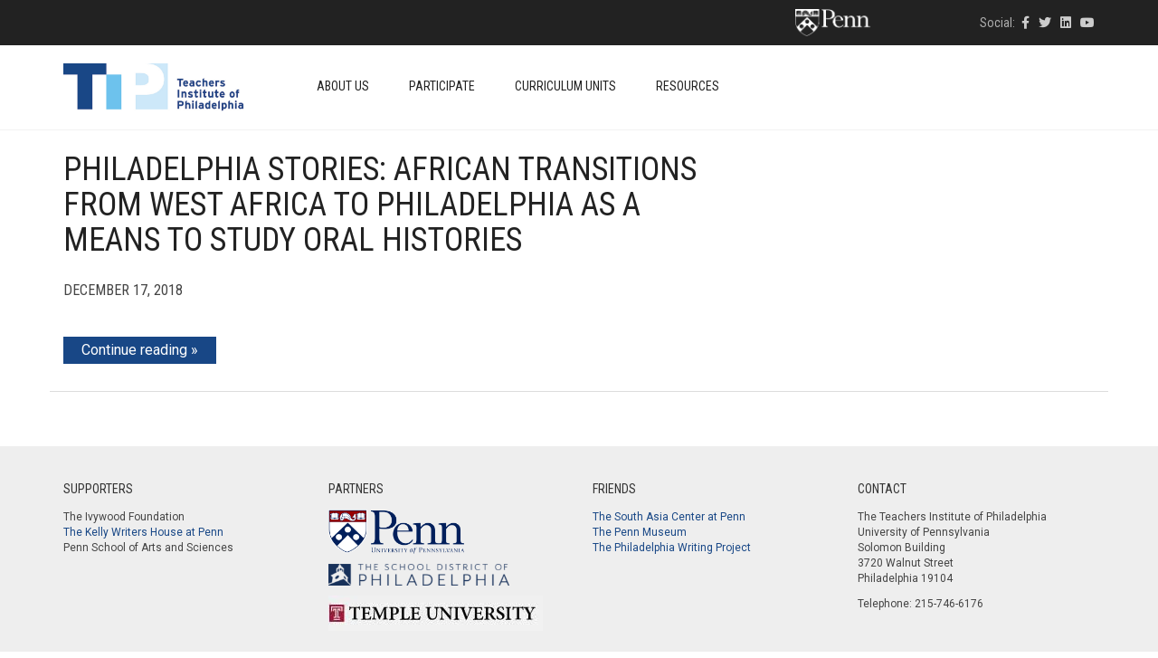

--- FILE ---
content_type: text/html; charset=UTF-8
request_url: https://theteachersinstitute.org/unit_tag/learn-content-through-oral-history/
body_size: 20238
content:
<!DOCTYPE html>
<html lang="en-US">
<head>
	<meta charset="UTF-8">
	<meta http-equiv="X-UA-Compatible" content="IE=edge">
	<meta name="viewport" content="width=device-width, initial-scale=1">
					<script>document.documentElement.className = document.documentElement.className + ' yes-js js_active js'</script>
				<title>learn content through oral history &#8211; Teachers Institute of Philadelphia</title>
<meta name='robots' content='max-image-preview:large' />
<link rel='dns-prefetch' href='//www.googletagmanager.com' />
<link rel='dns-prefetch' href='//theteachersinstitute.org' />
<link rel='dns-prefetch' href='//fonts.googleapis.com' />
<link rel="alternate" type="application/rss+xml" title="Teachers Institute of Philadelphia &raquo; Feed" href="https://theteachersinstitute.org/feed/" />
<link rel="alternate" type="application/rss+xml" title="Teachers Institute of Philadelphia &raquo; Comments Feed" href="https://theteachersinstitute.org/comments/feed/" />
<link rel="alternate" type="text/calendar" title="Teachers Institute of Philadelphia &raquo; iCal Feed" href="https://theteachersinstitute.org/events/?ical=1" />
<link rel="alternate" type="application/rss+xml" title="Teachers Institute of Philadelphia &raquo; learn content through oral history Unit Tag Feed" href="https://theteachersinstitute.org/unit_tag/learn-content-through-oral-history/feed/" />
<script type="text/javascript">
/* <![CDATA[ */
window._wpemojiSettings = {"baseUrl":"https:\/\/s.w.org\/images\/core\/emoji\/14.0.0\/72x72\/","ext":".png","svgUrl":"https:\/\/s.w.org\/images\/core\/emoji\/14.0.0\/svg\/","svgExt":".svg","source":{"concatemoji":"https:\/\/theteachersinstitute.org\/wp-includes\/js\/wp-emoji-release.min.js?ver=6.4.3"}};
/*! This file is auto-generated */
!function(i,n){var o,s,e;function c(e){try{var t={supportTests:e,timestamp:(new Date).valueOf()};sessionStorage.setItem(o,JSON.stringify(t))}catch(e){}}function p(e,t,n){e.clearRect(0,0,e.canvas.width,e.canvas.height),e.fillText(t,0,0);var t=new Uint32Array(e.getImageData(0,0,e.canvas.width,e.canvas.height).data),r=(e.clearRect(0,0,e.canvas.width,e.canvas.height),e.fillText(n,0,0),new Uint32Array(e.getImageData(0,0,e.canvas.width,e.canvas.height).data));return t.every(function(e,t){return e===r[t]})}function u(e,t,n){switch(t){case"flag":return n(e,"\ud83c\udff3\ufe0f\u200d\u26a7\ufe0f","\ud83c\udff3\ufe0f\u200b\u26a7\ufe0f")?!1:!n(e,"\ud83c\uddfa\ud83c\uddf3","\ud83c\uddfa\u200b\ud83c\uddf3")&&!n(e,"\ud83c\udff4\udb40\udc67\udb40\udc62\udb40\udc65\udb40\udc6e\udb40\udc67\udb40\udc7f","\ud83c\udff4\u200b\udb40\udc67\u200b\udb40\udc62\u200b\udb40\udc65\u200b\udb40\udc6e\u200b\udb40\udc67\u200b\udb40\udc7f");case"emoji":return!n(e,"\ud83e\udef1\ud83c\udffb\u200d\ud83e\udef2\ud83c\udfff","\ud83e\udef1\ud83c\udffb\u200b\ud83e\udef2\ud83c\udfff")}return!1}function f(e,t,n){var r="undefined"!=typeof WorkerGlobalScope&&self instanceof WorkerGlobalScope?new OffscreenCanvas(300,150):i.createElement("canvas"),a=r.getContext("2d",{willReadFrequently:!0}),o=(a.textBaseline="top",a.font="600 32px Arial",{});return e.forEach(function(e){o[e]=t(a,e,n)}),o}function t(e){var t=i.createElement("script");t.src=e,t.defer=!0,i.head.appendChild(t)}"undefined"!=typeof Promise&&(o="wpEmojiSettingsSupports",s=["flag","emoji"],n.supports={everything:!0,everythingExceptFlag:!0},e=new Promise(function(e){i.addEventListener("DOMContentLoaded",e,{once:!0})}),new Promise(function(t){var n=function(){try{var e=JSON.parse(sessionStorage.getItem(o));if("object"==typeof e&&"number"==typeof e.timestamp&&(new Date).valueOf()<e.timestamp+604800&&"object"==typeof e.supportTests)return e.supportTests}catch(e){}return null}();if(!n){if("undefined"!=typeof Worker&&"undefined"!=typeof OffscreenCanvas&&"undefined"!=typeof URL&&URL.createObjectURL&&"undefined"!=typeof Blob)try{var e="postMessage("+f.toString()+"("+[JSON.stringify(s),u.toString(),p.toString()].join(",")+"));",r=new Blob([e],{type:"text/javascript"}),a=new Worker(URL.createObjectURL(r),{name:"wpTestEmojiSupports"});return void(a.onmessage=function(e){c(n=e.data),a.terminate(),t(n)})}catch(e){}c(n=f(s,u,p))}t(n)}).then(function(e){for(var t in e)n.supports[t]=e[t],n.supports.everything=n.supports.everything&&n.supports[t],"flag"!==t&&(n.supports.everythingExceptFlag=n.supports.everythingExceptFlag&&n.supports[t]);n.supports.everythingExceptFlag=n.supports.everythingExceptFlag&&!n.supports.flag,n.DOMReady=!1,n.readyCallback=function(){n.DOMReady=!0}}).then(function(){return e}).then(function(){var e;n.supports.everything||(n.readyCallback(),(e=n.source||{}).concatemoji?t(e.concatemoji):e.wpemoji&&e.twemoji&&(t(e.twemoji),t(e.wpemoji)))}))}((window,document),window._wpemojiSettings);
/* ]]> */
</script>
    <style>
    .laborator-admin-bar-menu {
        position: relative !important;
        display: inline-block;
        width: 16px !important;
        height: 16px !important;
        background: url(https://theteachersinstitute.org/wp-content/themes/aurum/assets/images/laborator-icon.png) no-repeat 0px 0px !important;
        background-size: 16px !important;
        margin-right: 8px !important;
        top: 3px !important;
    }

    .rtl .laborator-admin-bar-menu {
        margin-right: 0 !important;
        margin-left: 8px !important;
    }

    #wp-admin-bar-laborator-options:hover .laborator-admin-bar-menu {
        background-position: 0 -32px !important;
    }

    .laborator-admin-bar-menu:before {
        display: none !important;
    }

    #toplevel_page_laborator_options .wp-menu-image {
        background: url(https://theteachersinstitute.org/wp-content/themes/aurum/assets/images/laborator-icon.png) no-repeat 11px 8px !important;
        background-size: 16px !important;
    }

    #toplevel_page_laborator_options .wp-menu-image:before {
        display: none;
    }

    #toplevel_page_laborator_options .wp-menu-image img {
        display: none;
    }

    #toplevel_page_laborator_options:hover .wp-menu-image, #toplevel_page_laborator_options.wp-has-current-submenu .wp-menu-image {
        background-position: 11px -24px !important;
    }
    </style><link rel='stylesheet' id='layerslider-css' href='https://theteachersinstitute.org/wp-content/plugins/LayerSlider/assets/static/layerslider/css/layerslider.css?ver=7.9.6' type='text/css' media='all' />
<style id='wp-emoji-styles-inline-css' type='text/css'>

	img.wp-smiley, img.emoji {
		display: inline !important;
		border: none !important;
		box-shadow: none !important;
		height: 1em !important;
		width: 1em !important;
		margin: 0 0.07em !important;
		vertical-align: -0.1em !important;
		background: none !important;
		padding: 0 !important;
	}
</style>
<link rel='stylesheet' id='wp-block-library-css' href='https://theteachersinstitute.org/wp-includes/css/dist/block-library/style.min.css?ver=6.4.3' type='text/css' media='all' />
<link rel='stylesheet' id='jquery-selectBox-css' href='https://theteachersinstitute.org/wp-content/plugins/yith-woocommerce-wishlist/assets/css/jquery.selectBox.css?ver=1.2.0' type='text/css' media='all' />
<link rel='stylesheet' id='yith-wcwl-font-awesome-css' href='https://theteachersinstitute.org/wp-content/plugins/yith-woocommerce-wishlist/assets/css/font-awesome.css?ver=4.7.0' type='text/css' media='all' />
<link rel='stylesheet' id='woocommerce_prettyPhoto_css-css' href='//theteachersinstitute.org/wp-content/plugins/woocommerce/assets/css/prettyPhoto.css?ver=3.1.6' type='text/css' media='all' />
<link rel='stylesheet' id='yith-wcwl-main-css' href='https://theteachersinstitute.org/wp-content/plugins/yith-woocommerce-wishlist/assets/css/style.css?ver=3.30.0' type='text/css' media='all' />
<style id='yith-wcwl-main-inline-css' type='text/css'>
.yith-wcwl-share li a{color: #FFFFFF;}.yith-wcwl-share li a:hover{color: #FFFFFF;}.yith-wcwl-share a.facebook{background: #39599E; background-color: #39599E;}.yith-wcwl-share a.facebook:hover{background: #39599E; background-color: #39599E;}.yith-wcwl-share a.twitter{background: #45AFE2; background-color: #45AFE2;}.yith-wcwl-share a.twitter:hover{background: #39599E; background-color: #39599E;}.yith-wcwl-share a.pinterest{background: #AB2E31; background-color: #AB2E31;}.yith-wcwl-share a.pinterest:hover{background: #39599E; background-color: #39599E;}.yith-wcwl-share a.email{background: #FBB102; background-color: #FBB102;}.yith-wcwl-share a.email:hover{background: #39599E; background-color: #39599E;}.yith-wcwl-share a.whatsapp{background: #00A901; background-color: #00A901;}.yith-wcwl-share a.whatsapp:hover{background: #39599E; background-color: #39599E;}
</style>
<style id='classic-theme-styles-inline-css' type='text/css'>
/*! This file is auto-generated */
.wp-block-button__link{color:#fff;background-color:#32373c;border-radius:9999px;box-shadow:none;text-decoration:none;padding:calc(.667em + 2px) calc(1.333em + 2px);font-size:1.125em}.wp-block-file__button{background:#32373c;color:#fff;text-decoration:none}
</style>
<style id='global-styles-inline-css' type='text/css'>
body{--wp--preset--color--black: #000000;--wp--preset--color--cyan-bluish-gray: #abb8c3;--wp--preset--color--white: #ffffff;--wp--preset--color--pale-pink: #f78da7;--wp--preset--color--vivid-red: #cf2e2e;--wp--preset--color--luminous-vivid-orange: #ff6900;--wp--preset--color--luminous-vivid-amber: #fcb900;--wp--preset--color--light-green-cyan: #7bdcb5;--wp--preset--color--vivid-green-cyan: #00d084;--wp--preset--color--pale-cyan-blue: #8ed1fc;--wp--preset--color--vivid-cyan-blue: #0693e3;--wp--preset--color--vivid-purple: #9b51e0;--wp--preset--gradient--vivid-cyan-blue-to-vivid-purple: linear-gradient(135deg,rgba(6,147,227,1) 0%,rgb(155,81,224) 100%);--wp--preset--gradient--light-green-cyan-to-vivid-green-cyan: linear-gradient(135deg,rgb(122,220,180) 0%,rgb(0,208,130) 100%);--wp--preset--gradient--luminous-vivid-amber-to-luminous-vivid-orange: linear-gradient(135deg,rgba(252,185,0,1) 0%,rgba(255,105,0,1) 100%);--wp--preset--gradient--luminous-vivid-orange-to-vivid-red: linear-gradient(135deg,rgba(255,105,0,1) 0%,rgb(207,46,46) 100%);--wp--preset--gradient--very-light-gray-to-cyan-bluish-gray: linear-gradient(135deg,rgb(238,238,238) 0%,rgb(169,184,195) 100%);--wp--preset--gradient--cool-to-warm-spectrum: linear-gradient(135deg,rgb(74,234,220) 0%,rgb(151,120,209) 20%,rgb(207,42,186) 40%,rgb(238,44,130) 60%,rgb(251,105,98) 80%,rgb(254,248,76) 100%);--wp--preset--gradient--blush-light-purple: linear-gradient(135deg,rgb(255,206,236) 0%,rgb(152,150,240) 100%);--wp--preset--gradient--blush-bordeaux: linear-gradient(135deg,rgb(254,205,165) 0%,rgb(254,45,45) 50%,rgb(107,0,62) 100%);--wp--preset--gradient--luminous-dusk: linear-gradient(135deg,rgb(255,203,112) 0%,rgb(199,81,192) 50%,rgb(65,88,208) 100%);--wp--preset--gradient--pale-ocean: linear-gradient(135deg,rgb(255,245,203) 0%,rgb(182,227,212) 50%,rgb(51,167,181) 100%);--wp--preset--gradient--electric-grass: linear-gradient(135deg,rgb(202,248,128) 0%,rgb(113,206,126) 100%);--wp--preset--gradient--midnight: linear-gradient(135deg,rgb(2,3,129) 0%,rgb(40,116,252) 100%);--wp--preset--font-size--small: 13px;--wp--preset--font-size--medium: 20px;--wp--preset--font-size--large: 36px;--wp--preset--font-size--x-large: 42px;--wp--preset--spacing--20: 0.44rem;--wp--preset--spacing--30: 0.67rem;--wp--preset--spacing--40: 1rem;--wp--preset--spacing--50: 1.5rem;--wp--preset--spacing--60: 2.25rem;--wp--preset--spacing--70: 3.38rem;--wp--preset--spacing--80: 5.06rem;--wp--preset--shadow--natural: 6px 6px 9px rgba(0, 0, 0, 0.2);--wp--preset--shadow--deep: 12px 12px 50px rgba(0, 0, 0, 0.4);--wp--preset--shadow--sharp: 6px 6px 0px rgba(0, 0, 0, 0.2);--wp--preset--shadow--outlined: 6px 6px 0px -3px rgba(255, 255, 255, 1), 6px 6px rgba(0, 0, 0, 1);--wp--preset--shadow--crisp: 6px 6px 0px rgba(0, 0, 0, 1);}:where(.is-layout-flex){gap: 0.5em;}:where(.is-layout-grid){gap: 0.5em;}body .is-layout-flow > .alignleft{float: left;margin-inline-start: 0;margin-inline-end: 2em;}body .is-layout-flow > .alignright{float: right;margin-inline-start: 2em;margin-inline-end: 0;}body .is-layout-flow > .aligncenter{margin-left: auto !important;margin-right: auto !important;}body .is-layout-constrained > .alignleft{float: left;margin-inline-start: 0;margin-inline-end: 2em;}body .is-layout-constrained > .alignright{float: right;margin-inline-start: 2em;margin-inline-end: 0;}body .is-layout-constrained > .aligncenter{margin-left: auto !important;margin-right: auto !important;}body .is-layout-constrained > :where(:not(.alignleft):not(.alignright):not(.alignfull)){max-width: var(--wp--style--global--content-size);margin-left: auto !important;margin-right: auto !important;}body .is-layout-constrained > .alignwide{max-width: var(--wp--style--global--wide-size);}body .is-layout-flex{display: flex;}body .is-layout-flex{flex-wrap: wrap;align-items: center;}body .is-layout-flex > *{margin: 0;}body .is-layout-grid{display: grid;}body .is-layout-grid > *{margin: 0;}:where(.wp-block-columns.is-layout-flex){gap: 2em;}:where(.wp-block-columns.is-layout-grid){gap: 2em;}:where(.wp-block-post-template.is-layout-flex){gap: 1.25em;}:where(.wp-block-post-template.is-layout-grid){gap: 1.25em;}.has-black-color{color: var(--wp--preset--color--black) !important;}.has-cyan-bluish-gray-color{color: var(--wp--preset--color--cyan-bluish-gray) !important;}.has-white-color{color: var(--wp--preset--color--white) !important;}.has-pale-pink-color{color: var(--wp--preset--color--pale-pink) !important;}.has-vivid-red-color{color: var(--wp--preset--color--vivid-red) !important;}.has-luminous-vivid-orange-color{color: var(--wp--preset--color--luminous-vivid-orange) !important;}.has-luminous-vivid-amber-color{color: var(--wp--preset--color--luminous-vivid-amber) !important;}.has-light-green-cyan-color{color: var(--wp--preset--color--light-green-cyan) !important;}.has-vivid-green-cyan-color{color: var(--wp--preset--color--vivid-green-cyan) !important;}.has-pale-cyan-blue-color{color: var(--wp--preset--color--pale-cyan-blue) !important;}.has-vivid-cyan-blue-color{color: var(--wp--preset--color--vivid-cyan-blue) !important;}.has-vivid-purple-color{color: var(--wp--preset--color--vivid-purple) !important;}.has-black-background-color{background-color: var(--wp--preset--color--black) !important;}.has-cyan-bluish-gray-background-color{background-color: var(--wp--preset--color--cyan-bluish-gray) !important;}.has-white-background-color{background-color: var(--wp--preset--color--white) !important;}.has-pale-pink-background-color{background-color: var(--wp--preset--color--pale-pink) !important;}.has-vivid-red-background-color{background-color: var(--wp--preset--color--vivid-red) !important;}.has-luminous-vivid-orange-background-color{background-color: var(--wp--preset--color--luminous-vivid-orange) !important;}.has-luminous-vivid-amber-background-color{background-color: var(--wp--preset--color--luminous-vivid-amber) !important;}.has-light-green-cyan-background-color{background-color: var(--wp--preset--color--light-green-cyan) !important;}.has-vivid-green-cyan-background-color{background-color: var(--wp--preset--color--vivid-green-cyan) !important;}.has-pale-cyan-blue-background-color{background-color: var(--wp--preset--color--pale-cyan-blue) !important;}.has-vivid-cyan-blue-background-color{background-color: var(--wp--preset--color--vivid-cyan-blue) !important;}.has-vivid-purple-background-color{background-color: var(--wp--preset--color--vivid-purple) !important;}.has-black-border-color{border-color: var(--wp--preset--color--black) !important;}.has-cyan-bluish-gray-border-color{border-color: var(--wp--preset--color--cyan-bluish-gray) !important;}.has-white-border-color{border-color: var(--wp--preset--color--white) !important;}.has-pale-pink-border-color{border-color: var(--wp--preset--color--pale-pink) !important;}.has-vivid-red-border-color{border-color: var(--wp--preset--color--vivid-red) !important;}.has-luminous-vivid-orange-border-color{border-color: var(--wp--preset--color--luminous-vivid-orange) !important;}.has-luminous-vivid-amber-border-color{border-color: var(--wp--preset--color--luminous-vivid-amber) !important;}.has-light-green-cyan-border-color{border-color: var(--wp--preset--color--light-green-cyan) !important;}.has-vivid-green-cyan-border-color{border-color: var(--wp--preset--color--vivid-green-cyan) !important;}.has-pale-cyan-blue-border-color{border-color: var(--wp--preset--color--pale-cyan-blue) !important;}.has-vivid-cyan-blue-border-color{border-color: var(--wp--preset--color--vivid-cyan-blue) !important;}.has-vivid-purple-border-color{border-color: var(--wp--preset--color--vivid-purple) !important;}.has-vivid-cyan-blue-to-vivid-purple-gradient-background{background: var(--wp--preset--gradient--vivid-cyan-blue-to-vivid-purple) !important;}.has-light-green-cyan-to-vivid-green-cyan-gradient-background{background: var(--wp--preset--gradient--light-green-cyan-to-vivid-green-cyan) !important;}.has-luminous-vivid-amber-to-luminous-vivid-orange-gradient-background{background: var(--wp--preset--gradient--luminous-vivid-amber-to-luminous-vivid-orange) !important;}.has-luminous-vivid-orange-to-vivid-red-gradient-background{background: var(--wp--preset--gradient--luminous-vivid-orange-to-vivid-red) !important;}.has-very-light-gray-to-cyan-bluish-gray-gradient-background{background: var(--wp--preset--gradient--very-light-gray-to-cyan-bluish-gray) !important;}.has-cool-to-warm-spectrum-gradient-background{background: var(--wp--preset--gradient--cool-to-warm-spectrum) !important;}.has-blush-light-purple-gradient-background{background: var(--wp--preset--gradient--blush-light-purple) !important;}.has-blush-bordeaux-gradient-background{background: var(--wp--preset--gradient--blush-bordeaux) !important;}.has-luminous-dusk-gradient-background{background: var(--wp--preset--gradient--luminous-dusk) !important;}.has-pale-ocean-gradient-background{background: var(--wp--preset--gradient--pale-ocean) !important;}.has-electric-grass-gradient-background{background: var(--wp--preset--gradient--electric-grass) !important;}.has-midnight-gradient-background{background: var(--wp--preset--gradient--midnight) !important;}.has-small-font-size{font-size: var(--wp--preset--font-size--small) !important;}.has-medium-font-size{font-size: var(--wp--preset--font-size--medium) !important;}.has-large-font-size{font-size: var(--wp--preset--font-size--large) !important;}.has-x-large-font-size{font-size: var(--wp--preset--font-size--x-large) !important;}
.wp-block-navigation a:where(:not(.wp-element-button)){color: inherit;}
:where(.wp-block-post-template.is-layout-flex){gap: 1.25em;}:where(.wp-block-post-template.is-layout-grid){gap: 1.25em;}
:where(.wp-block-columns.is-layout-flex){gap: 2em;}:where(.wp-block-columns.is-layout-grid){gap: 2em;}
.wp-block-pullquote{font-size: 1.5em;line-height: 1.6;}
</style>
<style id='woocommerce-inline-inline-css' type='text/css'>
.woocommerce form .form-row .required { visibility: visible; }
</style>
<link rel='stylesheet' id='wp-postratings-css' href='https://theteachersinstitute.org/wp-content/plugins/wp-postratings/css/postratings-css.css?ver=1.91.1' type='text/css' media='all' />
<link rel='stylesheet' id='icons-fontawesome-css' href='https://theteachersinstitute.org/wp-content/themes/aurum/assets/css/fonts/font-awesome/css/font-awesome.min.css' type='text/css' media='all' />
<link rel='stylesheet' id='icons-aurum-css' href='https://theteachersinstitute.org/wp-content/themes/aurum/assets/css/fonts/aurum-icons/font-icons.css' type='text/css' media='all' />
<link rel='stylesheet' id='bootstrap-css' href='https://theteachersinstitute.org/wp-content/themes/aurum/assets/css/bootstrap.css?ver=3.28' type='text/css' media='all' />
<link rel='stylesheet' id='aurum-main-css' href='https://theteachersinstitute.org/wp-content/themes/aurum/assets/css/aurum.css?ver=3.28' type='text/css' media='all' />
<link rel='stylesheet' id='primary-font-css' href='https://fonts.googleapis.com/css?family=Roboto%3A300italic%2C400italic%2C700italic%2C300%2C400%2C700&#038;ver=6.4.3' type='text/css' media='all' />
<link rel='stylesheet' id='heading-font-css' href='https://fonts.googleapis.com/css?family=Roboto+Condensed%3A300italic%2C400italic%2C700italic%2C300%2C400%2C700&#038;ver=6.4.3' type='text/css' media='all' />
<link rel='stylesheet' id='tablepress-default-css' href='https://theteachersinstitute.org/wp-content/plugins/tablepress/css/build/default.css?ver=2.2.5' type='text/css' media='all' />
<link rel='stylesheet' id='aurum-child-css' href='https://theteachersinstitute.org/wp-content/themes/aurum-child/style.css?ver=1.1' type='text/css' media='all' />
    <script type="text/javascript">
		var ajaxurl = ajaxurl || 'https://theteachersinstitute.org/wp-admin/admin-ajax.php';
    </script><script type="text/javascript" src="https://theteachersinstitute.org/wp-includes/js/jquery/jquery.min.js?ver=3.7.1" id="jquery-core-js"></script>
<script type="text/javascript" src="https://theteachersinstitute.org/wp-includes/js/jquery/jquery-migrate.min.js?ver=3.4.1" id="jquery-migrate-js"></script>
<script type="text/javascript" src="https://theteachersinstitute.org/wp-content/plugins/woocommerce/assets/js/jquery-blockui/jquery.blockUI.min.js?ver=2.7.0-wc.8.6.1" id="jquery-blockui-js" data-wp-strategy="defer"></script>
<script type="text/javascript" id="wc-add-to-cart-js-extra">
/* <![CDATA[ */
var wc_add_to_cart_params = {"ajax_url":"\/wp-admin\/admin-ajax.php","wc_ajax_url":"\/?wc-ajax=%%endpoint%%","i18n_view_cart":"View cart","cart_url":"https:\/\/theteachersinstitute.org","is_cart":"","cart_redirect_after_add":"no"};
/* ]]> */
</script>
<script type="text/javascript" src="https://theteachersinstitute.org/wp-content/plugins/woocommerce/assets/js/frontend/add-to-cart.min.js?ver=8.6.1" id="wc-add-to-cart-js" data-wp-strategy="defer"></script>
<script type="text/javascript" src="https://theteachersinstitute.org/wp-content/plugins/woocommerce/assets/js/js-cookie/js.cookie.min.js?ver=2.1.4-wc.8.6.1" id="js-cookie-js" defer="defer" data-wp-strategy="defer"></script>
<script type="text/javascript" id="woocommerce-js-extra">
/* <![CDATA[ */
var woocommerce_params = {"ajax_url":"\/wp-admin\/admin-ajax.php","wc_ajax_url":"\/?wc-ajax=%%endpoint%%"};
/* ]]> */
</script>
<script type="text/javascript" src="https://theteachersinstitute.org/wp-content/plugins/woocommerce/assets/js/frontend/woocommerce.min.js?ver=8.6.1" id="woocommerce-js" defer="defer" data-wp-strategy="defer"></script>
<script type="text/javascript" src="https://theteachersinstitute.org/wp-content/plugins/js_composer/assets/js/vendors/woocommerce-add-to-cart.js?ver=7.3" id="vc_woocommerce-add-to-cart-js-js"></script>
<script type="text/javascript" src="https://theteachersinstitute.org/wp-content/themes/aurum-child/jquery.dotdotdot.js?ver=6.4.3" id="myscript-js"></script>
<script></script><meta name="generator" content="Powered by LayerSlider 7.9.6 - Build Heros, Sliders, and Popups. Create Animations and Beautiful, Rich Web Content as Easy as Never Before on WordPress." />
<!-- LayerSlider updates and docs at: https://layerslider.com -->
<link rel="https://api.w.org/" href="https://theteachersinstitute.org/wp-json/" /><link rel="EditURI" type="application/rsd+xml" title="RSD" href="https://theteachersinstitute.org/xmlrpc.php?rsd" />
<meta name="generator" content="WordPress 6.4.3" />
<meta name="generator" content="WooCommerce 8.6.1" />
<!-- Global site tag (gtag.js) - Google Analytics -->
<script async src="https://www.googletagmanager.com/gtag/js?id=UA-114714701-3"></script>
<script>
  window.dataLayer = window.dataLayer || [];
  function gtag(){dataLayer.push(arguments);}
  gtag('js', new Date());

  gtag('config', 'UA-114714701-3');
</script><script type="text/javascript">
	window._se_plugin_version = '8.1.9';
</script>
<meta name="tec-api-version" content="v1"><meta name="tec-api-origin" content="https://theteachersinstitute.org"><link rel="alternate" href="https://theteachersinstitute.org/wp-json/tribe/events/v1/" />        <!-- Favicons -->
		            <link rel="shortcut icon" href="//theteachersinstitute.org//wp-content/uploads/2017/08/tip-logo-small.png">
				            <link rel="apple-touch-icon" href="//theteachersinstitute.org//wp-content/uploads/2017/08/tip-logo-small_2.png">
            <link rel="apple-touch-icon" sizes="180x180" href="//theteachersinstitute.org//wp-content/uploads/2017/08/tip-logo-small_2.png">
				        <style>
            h1, h2, h3, h4, h5, h6,
            .up,
            .to-uppercase,
            .breadcrumb,
            .tooltip-inner,
            .header-menu .lab-mini-cart .cart_list li .product-details a span,
            .header-menu .lab-mini-cart .cart_list li .product-details .quantity,
            .header-menu .lab-mini-cart .total,
            header.site-header ul.nav li a,
            header.site-header div.nav > ul li a,
            header.mobile-menu div.mobile-menu > ul li,
            header.mobile-menu ul.mobile-menu li,
            .chosen-container .chosen-results li,
            .search .search-results-list .search-results li .post-details .meta,
            .sidebar .sidebar-entry.widget_shopping_cart .total strong,
            .top-menu--cart-totals,
            .top-menu--link,
            .top-menu--widget-current-date,
            .top-menu--widget-menu .menu li,
            .top-menu--widget-wpml-currency-switcher .wcml-dropdown,
            .top-menu--widget-wpml-language-switcher .wpml-ls-legacy-list-horizontal li a,
            .sidebar .sidebar-entry ul li,
            #yith-wcwl-popup-message,
            .shop-empty-cart-page .cart-empty-title p a,
            .header-menu .lab-mini-cart .cart_list li.empty,
            .search .search-header .tabs a,
            .banner .button_outer .button_inner .banner-content strong,
            .banner .button_outer .button_inner .banner-content span,
            .sidebar .sidebar-entry ul li,
            .page-container .wpb_content_element.lab_wpb_testimonials .testimonials-inner .testimonial-entry .testimonial-blockquote cite,
            .woocommerce #place_order,
            .woocommerce .coupon-form .coupon .woocommerce-error,
            .woocommerce .coupon-form .coupon .woocommerce-info,
            .woocommerce .coupon-form .coupon .woocommerce-message,
            .woocommerce .cross-sells .product-item .product-link .button,
            .woocommerce .products .product .item-info a[data-product_id].is-textual,
            .woocommerce .single-product .product-type-external .cart .single_add_to_cart_button,
            .woocommerce .summary form.cart .button,
            .woocommerce .woocommerce-cart-form table.wishlist_table tbody tr td.product-add-to-cart .button,
            .woocommerce .woocommerce-cart-form table.wishlist_table thead tr td.product-add-to-cart .button,
            .woocommerce .woocommerce-cart-form table.wishlist_table thead tr th,
            .woocommerce .woocommerce-order-details .order-again .button,
            .woocommerce-breadcrumb,
            .woocommerce .icon-button .title,
            .woocommerce .woocommerce-cart-form .shop_table td .name,
            .woocommerce .shop_attributes td,
            .woocommerce .shop_attributes th,
            .woocommerce .summary form.cart .variations .label,
            .woocommerce .summary form.cart .reset_variations,
            .woocommerce .woocommerce-cart-form .shop_table th,
            .woocommerce #order_review .shop_table tr td,
            .woocommerce #order_review .shop_table tr th,
            .woocommerce .cart_totals .shop_table tr td,
            .woocommerce .cart_totals .shop_table tr th,
            .woocommerce .woocommerce-MyAccount-links {
                text-transform: uppercase;
            }
        </style>
		<style id="theme-custom-css">
body {}a, a:visited{ color: #184786; }::selection{ background-color: #BBB; }li, td{ font-weight: 300; }a:hover, header.site-header div.nav>ul>li>a:hover, header.site-header ul.nav>li>a:hover{ color: #133869; }header.site-header div.nav>ul>li>a, header.site-header ul.nav>li>a{ font-size: 14px; font-weight: 500; }header.site-header .top-menu .text-widget-content{ padding: 7px 0; }header.site-header .top-menu .social-networks{ float: right; }.top-links{ float: left; padding-top: 5px;}footer.site-footer .footer-widgets .sidebar > h3 {font-weight: 500; font-size:20px;}footer.site-footer{ font-size: 12px; }.penn-container{ padding-right: 119px; float: left; }.penn-container img{ width: 85px; }.penn-container .gray{ display: none; }.search-site, .cart-info{    display: none !important;}.post-formatting li {    font-family: Roboto,sans-serif;    font-weight: 300;}.post-formatting p, .post-formatting ul, .post-formatting ol{    line-height: 1.5;    margin-bottom: 20px;}.post-formatting h2{     color: #133869;}  .page-id-122 .post-formatting h2{     text-transform: none;}.page-id-122 .post-formatting img{ padding-bottom: 10px;  }.vc_toggle_title>h4{ text-transform: none; }footer.site-footer{ background-color: #EEE; }section.blog .post .post-content .title{    margin-bottom: 20px;}section.blog .post.has-post-thumbnail .title{    margin-top: 30px;}section.blog .post{    padding: 0 0 10px 0;    border-bottom: 1px solid #DDD;    margin-bottom: 35px;}.search .search-header h2{ padding-bottom: 30px; }.search-header h2 small{ padding-top: 10px; }.unithd h1{color:#385c8f;text-transform:none;}.thumbox .post-thumb{position:relative;}.thumbox .post-thumb .head-text{position:absolute; top:35%; right:0; bottom:0; left:0; padding: 0 20px; margin:auto;font-size:30px; font-weight:bold; color:#fff;text-align:center; padding-bottom: 20px; overflow: hidden; }.thumbox .post-thumb .seminar-head-text{ font-size: 20px; }.curriculum-thumb .entry-content{ padding-top: 10px; height: 80px; overflow: hidden;}.curriculum-thumb .year-entry-content{ max-height: 200px; overflow: hidden;}.thumbnail-curric img{ padding-bottom: 10px; }.leader-preface{ font-size: 20px; padding-bottom: 20px; }.full-unit-header{ padding-bottom: 10px; font-size: 20px; font-weight: bold; }.full-unit-toggle-header{ font-size: 18px; font-weight: bold; }.full-unit-toggle-content h5{ text-transform: none; font-weight: bold; }.full-unit-toggle-content h6{ text-transform: none; }#tribe-events-pg-template, .tribe-events-pg-template{    width: 750px;    max-width: 100%;    margin-top: 80px;    padding-bottom: 80px;}table.search-results td, table.search-results th{    padding: 0 5px;}table.search-results th{    padding-bottom: 20px;}table.search-results h3{    margin-top: 0;    text-transform: none;}.breadcrumb span:first-child a span:first-child{ display: none; }body .tablepress tfoot th, body .tablepress thead th{    background-color: #cce7f9;}#tribe-events .tribe-events-button, #tribe-events .tribe-events-button:hover, #tribe_events_filters_wrapper input[type=submit], .tribe-events-button, .tribe-events-button.tribe-active:hover, .tribe-events-button.tribe-inactive, .tribe-events-button:hover, .tribe-events-calendar td.tribe-events-present div[id*=tribe-events-daynum-], .tribe-events-calendar td.tribe-events-present div[id*=tribe-events-daynum-]>a{    background-color: #6dc2ed;}section.blog .post .post-content .read-more:after{    content: " »";}.single-curriculum_unit .search-results-list table{ border: 1px solid #ccc; border-collapse: collapse; border-spacing: 0; max-width: 100%; display: table; box-sizing: border-box;}.single-curriculum_unit .search-results-list table tr:nth-child(even){ background-color: #f1f1f1;}.single-curriculum_unit .search-results-list table td, .single-curriculum_unit .search-results-list table th{padding:8px 8px;display:table-cell;text-align:left;vertical-align:top}.single-curriculum_unit .search-results-list table th:first-child,.single-curriculum_unit .search-results-list table td:first-child{padding-left:16px}.search-header {    background: #f4f4f4}.search-header h2 {    margin: 0;    padding: 0;    margin-top: 30px}.page-template-curriculum-search .search-header h2 strong {    font-weight: 400;    color: #7b599b}.page-template-curriculum-search .search-header .go-back {    text-transform: uppercase;    color: #888;    font-size: 13px;    display: inline-block;    margin-top: 5px}.page-template-curriculum-search .search-header .tabs {    position: relative;    top: 25px;    margin-top: 20px}.page-template-curriculum-search .search-header .tabs:after,.page-template-curriculum-search .search-header .tabs:before {    content: " ";    display: table}.page-template-curriculum-search .search-header .tabs:after {    clear: both}.page-template-curriculum-search .search-header .tabs:after,.page-template-curriculum-search .search-header .tabs:before {    content: " ";    display: table}.page-template-curriculum-search .search-header .tabs:after {    clear: both}@media screen and (max-width:768px) {    .page-template-curriculum-search .search-header .tabs {        margin-bottom: 20px;        border-bottom: 1px solid #EEE    }}.page-template-curriculum-search .search-header .tabs a {    display: block;    position: relative;    float: left;    background: #fafafa;    text-transform: uppercase;    color: #888;    line-height: 1;    padding: 10px 20px;    border: 1px solid #eee;    text-align: center;    min-width: 90px}.page-template-curriculum-search .search-header .tabs a span {    display: inline-block;    padding-left: 5px;    font-size: 12px;    position: relative;    top: -1px;    zoom: 1;    -webkit-opacity: .5;    -moz-opacity: .5;    opacity: .5;    filter: alpha(opacity=50)}.page-template-curriculum-search .search-header .tabs a span:before {    content: '('}.page-template-curriculum-search .search-header .tabs a span:after {    content: ')'}.page-template-curriculum-search .search-header .tabs a:hover {    background-color: rgba(255, 255, 255, .8);    text-decoration: none;    color: #484848}.page-template-curriculum-search .search-header .tabs a.active {    background-color: #fff;    color: #222;    padding-top: 15px;    margin-top: -5px;    border-bottom-color: #fff}.page-template-curriculum-search .search-header .tabs a+a {    border-left: 0}@media screen and (max-width:768px) {    .page-template-curriculum-search .search-header .tabs a {        min-width: 100%;        border-bottom: 0    }    .page-template-curriculum-search .search-header .tabs a.active {        padding-top: 10px;        margin-top: 0    }}@media screen and (max-width:768px) {    .page-template-curriculum-search .search-header .tabs {        top: 0    }    .page-template-curriculum-search .search-header .tabs a {        width: auto;        padding-left: 8px;        padding-right: 8px    }}.page-template-curriculum-search .search-results-list .search-results {    list-style: none;    margin: 0;    padding: 0;    margin-top: 20px;    margin-bottom: 40px}@media screen and (max-width:768px) {    .page-template-curriculum-search .search-results-list .search-results {        margin-top: 30px    }}.page-template-curriculum-search .search-results-list .search-results li {    border-bottom: 1px solid #EEE;    padding-bottom: 20px}.page-template-curriculum-search .search-results-list .search-results li:after,.page-template-curriculum-search .search-results-list .search-results li:before {    content: " ";    display: table}.page-template-curriculum-search .search-results-list .search-results li:after {    clear: both}.page-template-curriculum-search .search-results-list .search-results li:after,.page-template-curriculum-search .search-results-list .search-results li:before {    content: " ";    display: table}.page-template-curriculum-search .search-results-list .search-results li:after {    clear: both}.page-template-curriculum-search .search-results-list .search-results li .post-thumbnail {    float: left;    width: 50px}.page-template-curriculum-search .search-results-list .search-results li .post-thumbnail img {    width: 100%;    height: auto;    border: 1px solid #dedede}.page-template-curriculum-search .search-results-list .search-results li .post-details h3 {    margin: 0;    padding: 0;    font-size: 18px}.page-template-curriculum-search .search-results-list .search-results li .post-details .meta {    padding-top: 5px;    font-size: 12px;    color: #888;    text-transform: uppercase}.page-template-curriculum-search .search-results-list .search-results li .post-details .meta ins {    float: left;    margin-right: 5px}.page-template-curriculum-search .search-results-list .search-results li .post-details .meta .search-add-to-cart {    display: inline-block;    margin-top: 8px}.page-template-curriculum-search .search-results-list .search-results li .post-details .meta .search-add-to-cart .icon {    display: inline-block;    line-height: 1;    position: relative;    top: 1px;    width: 12px;    height: 11px;    font-size: 16px;    margin-right: 2px;    text-decoration: none}.page-template-curriculum-search .search-results-list .search-results li .post-details .meta .search-add-to-cart .icon lesshat-selector {    -lh-property: 0}@-webkit-keyframes spinPlus {    from {        -webkit-transform: rotate(0)    }    to {        -webkit-transform: rotate(360deg)    }}@keyframes spinPlus {    from {        -webkit-transform: rotate(0);        transform: rotate(0)    }    to {        -webkit-transform: rotate(360deg);        transform: rotate(360deg)    }}[not-existing] {    zoom: 1}.page-template-curriculum-search .search-results-list .search-results li .post-details .meta .search-add-to-cart .icon i {    position: absolute;    left: -5px;    top: -3px}.page-template-curriculum-search .search-results-list .search-results li .post-details .meta .search-add-to-cart.select-opts .icon {    margin-right: 7px;    margin-left: 3px}.page-template-curriculum-search .search-results-list .search-results li .post-details .meta .search-add-to-cart.adding-to-cart .icon {    -webkit-animation: spinPlus 1s infinite linear;    animation: spinPlus 1s infinite linear}.page-template-curriculum-search .search-results-list .search-results li.has-thumbnail .post-details {    padding-left: 70px}.page-template-curriculum-search .search-results-list .search-results li+li {    margin-top: 20px}.post-ratings{ min-height: 30px; }@media screen and (max-width:768px) {    .page-template-curriculum-search .pagination {        margin-bottom: 40px    }}.search-form .search-btn svg {    width: 100%;    height: 100%;}.search-form.input-visible .search-btn {    -webkit-transform: scale(.7);    transform: scale(.7);}.search-form .search-btn {display: inline-block;position: absolute;right: 5px;top: 4px;width: 28px;height: 28px;transition: all 250ms;}.search-form .search-input-env {visibility: hidden;position: relative;zoom: 1;-webkit-opacity: 0;-moz-opacity: 0;opacity: 0;filter: alpha(opacity=0);transition: all 120ms ease-in-out;}.search-form.input-visible .search-input-env {visibility: visible;zoom: 1;-webkit-opacity: 1;-moz-opacity: 1;opacity: 1;filter: alpha(opacity=100);}.search-form {position: relative;}.search-header h2{    padding-bottom: 30px;}.home .page-container{    margin-top: 0;}.featured-fellow-side{    margin-bottom: 30px;    border: 1px solid #EEE;    padding: 25px 30px;    font-weight: 300;    transform: translate3d(0,0,0);}.featured-fellow-side h3{    color: #222;    font-size: 24px;    font-weight: 300;    padding: 20px 0;    margin: 0;    border-bottom: 1px solid #EEE;    box-shadow: 0 1px 0 #FFF, 0 2px 0 #EEE;    margin-bottom: 20px;    padding-top: 0;}section.blog .post .post-image{    max-width: 100%;        text-align: left;margin-top: 0;margin-bottom: 0;max-width: 464px;}section.blog .post .post-image img{    height: auto;    max-width: 464px;}section.blog .post .post-image a.post-is-image:after { display: none;}section.blog .post .col-lg-8.col-lg-offset-2{    margin-left: 0;}.home.wpb-js-composer .vc_tta.vc_general .vc_tta-panel-body{    padding-left: 0;    padding-right: 0;}.home .page-container .vc_tta-tabs.vc_tta-style-theme-styled .vc_tta-panels-container .vc_tta-panels{    padding-left: 0;    padding-right: 0;}.home .vc_btn3.vc_btn3-color-juicy-pink, .vc_btn3.vc_btn3-color-juicy-pink.vc_btn3-style-flat, .vc_btn3.vc_btn3-color-blue.vc_btn3-style-modern, section.blog .post .post-content .read-more{    background-color: #184786;    border-radius: 0;    padding: 5px 20px;    color: #FFF;    background-image: none;    text-decoration: none;    border: none !important;}.home .vc_btn3.vc_btn3-color-juicy-pink:hover, .vc_btn3.vc_btn3-color-juicy-pink.vc_btn3-style-flat:hover, .vc_btn3.vc_btn3-color-blue.vc_btn3-style-modern:hover, section.blog .post .post-content .read-more:hover{    background-color: #133869;    color: #FFF;}section.blog .post .post-content .read-more{    display: inline-block;}.home .vc_grid-item-mini h4{    font-size: 18px;}#home-featured-unit .wpb_content_element{    margin-bottom: 20px;}.seminar-background-image{    background-size: cover;    background-position: center center;    top: 0;    left: 0;    width: 100%;    height: 100%;    position: absolute;}.seminar-background-overlay{    top: 0;    left: 0;    width: 100%;    height: 100%;    position: absolute;    opacity: 0.5;    background-color: #000;}header.site-header .top-menu .social-networks{    padding: 0;    padding-left: 7px;}header.site-header .top-menu .social-networks li a, header.site-header .top-menu .text-widget-content.right{    color: #CCC;}footer.site-footer .footer-widgets .sidebar > h3{    font-size: 14px;}.tooltip-inner{    text-transform: none;}@media (min-width: 1700px){    header.site-header .header-menu{        position: relative;        left: -276px;    }    #tribe-events-pg-template, .tribe-events-pg-template{        padding-left: 15px;        padding-right: 15px;        position: relative;        left: -206px;    }}@media (min-width: 768px){.home.wpb-js-composer .vc_tta.vc_general .vc_tta-panel-body img{    height: 115px !important;}.home.wpb-js-composer .vc_tta.vc_general .vc_tta-panel-body .vc_gitem-post-data-source-post_title h4{    height: 78px;    overflow: hidden;}.home.wpb-js-composer .vc_tta.vc_general .vc_tta-panel-body .vc_gitem-post-data-source-post_excerpt p + p{    height: 120px;    overflow: hidden;}.home.wpb-js-composer .vc_tta.vc_general .vc_tta-panel-body .vc_gitem-post-data-source-post_excerpt p + p + p{    height: auto;}.thumbnail-curric{ float: right;}.thumbnail-curric img { padding-left: 20px; }}@media (min-width: 1200px){    .page-container .teaser_grid_container .wpb_thumbnails .post-thumb .seminar-head-image{        height: 280px !important;    }    .thumbox .post-thumb .seminar-head-text{        top: 25%;    }}@media (max-width: 767px){    .page-container .vc_custom_heading { font-size: 20px !important; line-height: 1.4 !important; }    header.site-header .top-menu .social-networks{        position: relative;        top: 7px;    }        header.site-header .top-menu .social-networks li a, header.site-header .top-menu .text-widget-content.right{        font-size: 17px;    }    .wpb-js-composer .vc_tta.vc_general .vc_tta-panel-title>a{ background-color: #EEE !important; }        header.site-header .top-menu .text-widget-content.right{ width: 100%; }    .penn-container{ padding-right: 0; }    .top-links{ float: right;}    .penn-container .gray{ display: inline; width: 75px; padding-top: 10px; }    .penn-container .white{ display: none; }}@media (max-width: 510px){    section.blog .post .post-image img{    max-width: 100%;    }}
</style>	<noscript><style>.woocommerce-product-gallery{ opacity: 1 !important; }</style></noscript>
	<style type="text/css">.recentcomments a{display:inline !important;padding:0 !important;margin:0 !important;}</style><meta name="generator" content="Powered by WPBakery Page Builder - drag and drop page builder for WordPress."/>
<meta name="generator" content="Powered by Slider Revolution 6.6.20 - responsive, Mobile-Friendly Slider Plugin for WordPress with comfortable drag and drop interface." />
<script>function setREVStartSize(e){
			//window.requestAnimationFrame(function() {
				window.RSIW = window.RSIW===undefined ? window.innerWidth : window.RSIW;
				window.RSIH = window.RSIH===undefined ? window.innerHeight : window.RSIH;
				try {
					var pw = document.getElementById(e.c).parentNode.offsetWidth,
						newh;
					pw = pw===0 || isNaN(pw) || (e.l=="fullwidth" || e.layout=="fullwidth") ? window.RSIW : pw;
					e.tabw = e.tabw===undefined ? 0 : parseInt(e.tabw);
					e.thumbw = e.thumbw===undefined ? 0 : parseInt(e.thumbw);
					e.tabh = e.tabh===undefined ? 0 : parseInt(e.tabh);
					e.thumbh = e.thumbh===undefined ? 0 : parseInt(e.thumbh);
					e.tabhide = e.tabhide===undefined ? 0 : parseInt(e.tabhide);
					e.thumbhide = e.thumbhide===undefined ? 0 : parseInt(e.thumbhide);
					e.mh = e.mh===undefined || e.mh=="" || e.mh==="auto" ? 0 : parseInt(e.mh,0);
					if(e.layout==="fullscreen" || e.l==="fullscreen")
						newh = Math.max(e.mh,window.RSIH);
					else{
						e.gw = Array.isArray(e.gw) ? e.gw : [e.gw];
						for (var i in e.rl) if (e.gw[i]===undefined || e.gw[i]===0) e.gw[i] = e.gw[i-1];
						e.gh = e.el===undefined || e.el==="" || (Array.isArray(e.el) && e.el.length==0)? e.gh : e.el;
						e.gh = Array.isArray(e.gh) ? e.gh : [e.gh];
						for (var i in e.rl) if (e.gh[i]===undefined || e.gh[i]===0) e.gh[i] = e.gh[i-1];
											
						var nl = new Array(e.rl.length),
							ix = 0,
							sl;
						e.tabw = e.tabhide>=pw ? 0 : e.tabw;
						e.thumbw = e.thumbhide>=pw ? 0 : e.thumbw;
						e.tabh = e.tabhide>=pw ? 0 : e.tabh;
						e.thumbh = e.thumbhide>=pw ? 0 : e.thumbh;
						for (var i in e.rl) nl[i] = e.rl[i]<window.RSIW ? 0 : e.rl[i];
						sl = nl[0];
						for (var i in nl) if (sl>nl[i] && nl[i]>0) { sl = nl[i]; ix=i;}
						var m = pw>(e.gw[ix]+e.tabw+e.thumbw) ? 1 : (pw-(e.tabw+e.thumbw)) / (e.gw[ix]);
						newh =  (e.gh[ix] * m) + (e.tabh + e.thumbh);
					}
					var el = document.getElementById(e.c);
					if (el!==null && el) el.style.height = newh+"px";
					el = document.getElementById(e.c+"_wrapper");
					if (el!==null && el) {
						el.style.height = newh+"px";
						el.style.display = "block";
					}
				} catch(e){
					console.log("Failure at Presize of Slider:" + e)
				}
			//});
		  };</script>
<noscript><style> .wpb_animate_when_almost_visible { opacity: 1; }</style></noscript></head>
	<body class="archive tax-unit_tag term-learn-content-through-oral-history term-1595 theme-aurum do-etfw woocommerce-no-js tribe-no-js wpb-js-composer js-comp-ver-7.3 vc_responsive">
		
		<header class="site-header header-type-1 sticky">

	<div class="top-menu top-menu--dark">
	
	<div class="container">
		
		<div class="row">
		
						
						<div class="col right">
				
				<div class="top-menu--widget top-menu--widget-custom"></div><div class="top-menu--widget top-menu--widget-text"><div class="penn-container"><img class="white" src="https://theteachersinstitute.org//wp-content/uploads/2023/12/penn-logo-wht-clean.png" /><img class="gray" src="https://theteachersinstitute.org//wp-content/uploads/2017/08/penn-logo-gry-clean.png" /></div>
<div class="top-links">Social: <ul class="social-networks"><li><a href="http://www.facebook.com/TeachersInstituteofPhiladelphia" title="Facebook" target="_blank"><i class="fa fa-facebook"></i></a></li><li><a href="http://twitter.com/tipatpenn" title="Twitter" target="_blank"><i class="fa fa-twitter"></i></a></li><li><a href="https://www.linkedin.com/company-beta/11167294/" target="_blank"><i class="fa fa-linkedin"></i></a></li><li><a href="https://www.youtube.com/user/TIPatPenn" title="YouTube" target="_blank"><i class="fa fa-youtube"></i></a></li></ul></div></div>				
			</div>
						
		</div>
		
	</div>
	
</div>
	<div class="container">
		<div class="row">
			<div class="col-sm-12">

				<div class="header-menu">

					<div class="logo">

	<a href="https://theteachersinstitute.org">
			<style>
			.logo-dimensions {
				min-width: 200px;
				width: 200px;
			}
		</style>
		<img src="//theteachersinstitute.org/wp-content/uploads/2018/05/TIPLogo-Blue__.gif" class="logo-dimensions normal-logo" id="site-logo" alt="Teachers Institute of Philadelphia" width="200"
							 			 height="53.125" />

				</a>
	
	
</div>
<nav class="main-menu" role="navigation">
	<ul id="menu-top-menu" class="nav"><li id="menu-item-67" class="menu-item menu-item-type-post_type menu-item-object-page menu-item-has-children menu-item-67"><a href="https://theteachersinstitute.org/about-tip/">About Us</a>
<ul class="sub-menu">
	<li id="menu-item-68" class="menu-item menu-item-type-post_type menu-item-object-page menu-item-has-children menu-item-68"><a href="https://theteachersinstitute.org/about-tip/who-we-are/">Our Work</a>
	<ul class="sub-menu">
		<li id="menu-item-69" class="menu-item menu-item-type-post_type menu-item-object-page menu-item-69"><a href="https://theteachersinstitute.org/about-tip/who-we-are/mission-history/">Mission &#038; History</a></li>
	</ul>
</li>
	<li id="menu-item-327" class="menu-item menu-item-type-post_type menu-item-object-page menu-item-has-children menu-item-327"><a href="https://theteachersinstitute.org/about-tip/staff-board/">Staff &#038; Governance</a>
	<ul class="sub-menu">
		<li id="menu-item-3199" class="menu-item menu-item-type-post_type menu-item-object-page menu-item-3199"><a href="https://theteachersinstitute.org/about-tip/staff-board/teacher-advisory-council-tac/">Teacher Advisory Council (TAC)</a></li>
		<li id="menu-item-328" class="menu-item menu-item-type-post_type menu-item-object-page menu-item-328"><a href="https://theteachersinstitute.org/about-tip/staff-board/tip-advisory-board/">University Advisory Council (UAC)</a></li>
		<li id="menu-item-358" class="menu-item menu-item-type-post_type menu-item-object-page menu-item-358"><a href="https://theteachersinstitute.org/about-tip/staff-board/staff/">Staff</a></li>
	</ul>
</li>
	<li id="menu-item-230" class="menu-item menu-item-type-post_type menu-item-object-page menu-item-230"><a href="https://theteachersinstitute.org/about-tip/news/">News</a></li>
	<li id="menu-item-231" class="menu-item menu-item-type-custom menu-item-object-custom menu-item-231"><a href="https://theteachersinstitute.org//events/">Calendar</a></li>
	<li id="menu-item-335" class="menu-item menu-item-type-post_type menu-item-object-page menu-item-335"><a href="https://theteachersinstitute.org/about-tip/who-we-are/photo-gallery/">Photo Gallery</a></li>
	<li id="menu-item-3648" class="menu-item menu-item-type-post_type menu-item-object-page menu-item-3648"><a href="https://theteachersinstitute.org/about-tip/effect-on-teachers/">Effect on Teachers</a></li>
	<li id="menu-item-350" class="menu-item menu-item-type-post_type menu-item-object-page menu-item-350"><a href="https://theteachersinstitute.org/about-tip/contact/">Contact</a></li>
</ul>
</li>
<li id="menu-item-143" class="menu-item menu-item-type-post_type menu-item-object-page menu-item-has-children menu-item-143"><a href="https://theteachersinstitute.org/apply-to-tip/">Participate</a>
<ul class="sub-menu">
	<li id="menu-item-336" class="menu-item menu-item-type-post_type menu-item-object-page menu-item-336"><a href="https://theteachersinstitute.org/apply-to-tip/application/">Apply to TIP</a></li>
	<li id="menu-item-3862" class="menu-item menu-item-type-post_type menu-item-object-page menu-item-3862"><a href="https://theteachersinstitute.org/apply-to-tip/fall-2025-workshops/">Fall 2025 Workshops</a></li>
	<li id="menu-item-337" class="menu-item menu-item-type-post_type menu-item-object-page menu-item-337"><a href="https://theteachersinstitute.org/apply-to-tip/current-seminars/">Spring 2026 Seminars</a></li>
	<li id="menu-item-338" class="menu-item menu-item-type-post_type menu-item-object-page menu-item-338"><a href="https://theteachersinstitute.org/apply-to-tip/our-fellows/">Our Fellows</a></li>
</ul>
</li>
<li id="menu-item-1129" class="menu-item menu-item-type-custom menu-item-object-custom menu-item-has-children menu-item-1129"><a href="https://theteachersinstitute.org//curriculum-units/units/?seminarorder=1">Curriculum Units</a>
<ul class="sub-menu">
	<li id="menu-item-233" class="menu-item menu-item-type-post_type menu-item-object-page menu-item-233"><a href="https://theteachersinstitute.org/curriculum-units/units-by-topic/">Units by Topic</a></li>
	<li id="menu-item-234" class="menu-item menu-item-type-post_type menu-item-object-page menu-item-234"><a href="https://theteachersinstitute.org/curriculum-units/units-by-year/">Units by Year</a></li>
	<li id="menu-item-875" class="menu-item menu-item-type-post_type menu-item-object-page menu-item-875"><a href="https://theteachersinstitute.org/curriculum-units/curriculum-units-by-seminar/">Units by Seminar</a></li>
	<li id="menu-item-876" class="menu-item menu-item-type-post_type menu-item-object-page menu-item-876"><a href="https://theteachersinstitute.org/curriculum-units/units-by-content-standard/">Units By Content Standard</a></li>
	<li id="menu-item-1128" class="menu-item menu-item-type-custom menu-item-object-custom menu-item-1128"><a href="https://theteachersinstitute.org//curriculum-units/units/?seminarorder=1">All Units</a></li>
</ul>
</li>
<li id="menu-item-15" class="menu-item menu-item-type-post_type menu-item-object-page menu-item-15"><a href="https://theteachersinstitute.org/resources/">Resources</a></li>
</ul>	
	
	</nav>
					
				</div>

			</div>
		</div>
	</div>

	
</header>

<header class="mobile-menu">

	<section class="mobile-logo">
	
		<div class="logo">

	<a href="https://theteachersinstitute.org">
			<style>
			.logo-dimensions {
				min-width: 200px;
				width: 200px;
			}
		</style>
		<img src="//theteachersinstitute.org/wp-content/uploads/2018/05/TIPLogo-Blue__.gif" class="logo-dimensions normal-logo" id="site-logo" alt="Teachers Institute of Philadelphia" width="200"
							 			 height="53.125" />

				</a>
	
	
</div>

		<div class="mobile-toggles">
			<a class="toggle-menu" href="#">
				<svg version="1.1" xmlns="http://www.w3.org/2000/svg" x="0px" y="0px"
	 width="24px" height="24px" viewBox="0 0 512 512" enable-background="new 0 0 512 512" xml:space="preserve">
<path id="toggle-menu-svg" d="M462,163.5H50v-65h412V163.5z M462,223.5H50v65h412V223.5z M462,348.5H50v65h412V348.5z"/>
</svg>
				<span class="sr-only">Toggle Menu</span>
			</a>
		</div>

	</section>

	<section class="mobile-menu--content">
		
			
				<div class="search-site">
			
					<form action="https://theteachersinstitute.org" method="get" class="search-form" enctype="application/x-www-form-urlencoded">

	<div class="search-input-env">
		<input type="text" class="form-control search-input" name="s" placeholder="Search..." value="">
				
		
		<button type="submit" class="btn btn-link mobile-search-button">
			<svg version="1.1" xmlns="http://www.w3.org/2000/svg" x="0px" y="0px"

	 width="24px" height="24px" viewBox="0 0 512 512" enable-background="new 0 0 512 512" xml:space="preserve">

<path id="search-svg" d="M460.355,421.59L353.844,315.078c20.041-27.553,31.885-61.437,31.885-98.037

	C385.729,124.934,310.793,50,218.686,50C126.58,50,51.645,124.934,51.645,217.041c0,92.106,74.936,167.041,167.041,167.041

	c34.912,0,67.352-10.773,94.184-29.158L419.945,462L460.355,421.59z M100.631,217.041c0-65.096,52.959-118.056,118.055-118.056

	c65.098,0,118.057,52.959,118.057,118.056c0,65.096-52.959,118.056-118.057,118.056C153.59,335.097,100.631,282.137,100.631,217.041

	z"/>

</svg>

		</button>
	</div>

</form>			
				</div>
				<ul id="menu-top-menu-1" class="mobile-menu"><li class="menu-item menu-item-type-post_type menu-item-object-page menu-item-has-children menu-item-67"><a href="https://theteachersinstitute.org/about-tip/">About Us</a>
<ul class="sub-menu">
	<li class="menu-item menu-item-type-post_type menu-item-object-page menu-item-has-children menu-item-68"><a href="https://theteachersinstitute.org/about-tip/who-we-are/">Our Work</a>
	<ul class="sub-menu">
		<li class="menu-item menu-item-type-post_type menu-item-object-page menu-item-69"><a href="https://theteachersinstitute.org/about-tip/who-we-are/mission-history/">Mission &#038; History</a></li>
	</ul>
</li>
	<li class="menu-item menu-item-type-post_type menu-item-object-page menu-item-has-children menu-item-327"><a href="https://theteachersinstitute.org/about-tip/staff-board/">Staff &#038; Governance</a>
	<ul class="sub-menu">
		<li class="menu-item menu-item-type-post_type menu-item-object-page menu-item-3199"><a href="https://theteachersinstitute.org/about-tip/staff-board/teacher-advisory-council-tac/">Teacher Advisory Council (TAC)</a></li>
		<li class="menu-item menu-item-type-post_type menu-item-object-page menu-item-328"><a href="https://theteachersinstitute.org/about-tip/staff-board/tip-advisory-board/">University Advisory Council (UAC)</a></li>
		<li class="menu-item menu-item-type-post_type menu-item-object-page menu-item-358"><a href="https://theteachersinstitute.org/about-tip/staff-board/staff/">Staff</a></li>
	</ul>
</li>
	<li class="menu-item menu-item-type-post_type menu-item-object-page menu-item-230"><a href="https://theteachersinstitute.org/about-tip/news/">News</a></li>
	<li class="menu-item menu-item-type-custom menu-item-object-custom menu-item-231"><a href="https://theteachersinstitute.org//events/">Calendar</a></li>
	<li class="menu-item menu-item-type-post_type menu-item-object-page menu-item-335"><a href="https://theteachersinstitute.org/about-tip/who-we-are/photo-gallery/">Photo Gallery</a></li>
	<li class="menu-item menu-item-type-post_type menu-item-object-page menu-item-3648"><a href="https://theteachersinstitute.org/about-tip/effect-on-teachers/">Effect on Teachers</a></li>
	<li class="menu-item menu-item-type-post_type menu-item-object-page menu-item-350"><a href="https://theteachersinstitute.org/about-tip/contact/">Contact</a></li>
</ul>
</li>
<li class="menu-item menu-item-type-post_type menu-item-object-page menu-item-has-children menu-item-143"><a href="https://theteachersinstitute.org/apply-to-tip/">Participate</a>
<ul class="sub-menu">
	<li class="menu-item menu-item-type-post_type menu-item-object-page menu-item-336"><a href="https://theteachersinstitute.org/apply-to-tip/application/">Apply to TIP</a></li>
	<li class="menu-item menu-item-type-post_type menu-item-object-page menu-item-3862"><a href="https://theteachersinstitute.org/apply-to-tip/fall-2025-workshops/">Fall 2025 Workshops</a></li>
	<li class="menu-item menu-item-type-post_type menu-item-object-page menu-item-337"><a href="https://theteachersinstitute.org/apply-to-tip/current-seminars/">Spring 2026 Seminars</a></li>
	<li class="menu-item menu-item-type-post_type menu-item-object-page menu-item-338"><a href="https://theteachersinstitute.org/apply-to-tip/our-fellows/">Our Fellows</a></li>
</ul>
</li>
<li class="menu-item menu-item-type-custom menu-item-object-custom menu-item-has-children menu-item-1129"><a href="https://theteachersinstitute.org//curriculum-units/units/?seminarorder=1">Curriculum Units</a>
<ul class="sub-menu">
	<li class="menu-item menu-item-type-post_type menu-item-object-page menu-item-233"><a href="https://theteachersinstitute.org/curriculum-units/units-by-topic/">Units by Topic</a></li>
	<li class="menu-item menu-item-type-post_type menu-item-object-page menu-item-234"><a href="https://theteachersinstitute.org/curriculum-units/units-by-year/">Units by Year</a></li>
	<li class="menu-item menu-item-type-post_type menu-item-object-page menu-item-875"><a href="https://theteachersinstitute.org/curriculum-units/curriculum-units-by-seminar/">Units by Seminar</a></li>
	<li class="menu-item menu-item-type-post_type menu-item-object-page menu-item-876"><a href="https://theteachersinstitute.org/curriculum-units/units-by-content-standard/">Units By Content Standard</a></li>
	<li class="menu-item menu-item-type-custom menu-item-object-custom menu-item-1128"><a href="https://theteachersinstitute.org//curriculum-units/units/?seminarorder=1">All Units</a></li>
</ul>
</li>
<li class="menu-item menu-item-type-post_type menu-item-object-page menu-item-15"><a href="https://theteachersinstitute.org/resources/">Resources</a></li>
</ul>        <section class="cart-info">
            <a class="cart-counter cart-zero" href="https://theteachersinstitute.org">
                <i class="cart-icon"><svg version="1.1" xmlns="http://www.w3.org/2000/svg" x="0px" y="0px"
	 width="24px" height="24px" viewBox="0 0 512 512" enable-background="new 0 0 512 512" xml:space="preserve">
<path id="cart-info-icon" d="M67.851,183.609l-17.682-40h289.744l-12.576,40H67.851z M82.271,218.277l17.461,39.498h205.084
	l12.42-39.498H82.271z M389.858,105.109l-59.18,188.166H115.231l17.627,40h227.068l59.178-188.166h29.98l12.746-40H389.858z
	 M289.925,353.109c-14.852,0-26.891,12.039-26.891,26.891s12.039,26.891,26.891,26.891s26.891-12.039,26.891-26.891
	S304.776,353.109,289.925,353.109z M201.042,353.109c-14.852,0-26.891,12.039-26.891,26.891s12.039,26.891,26.891,26.891
	s26.891-12.039,26.891-26.891S215.894,353.109,201.042,353.109z"/>
</svg>
</i>
                <strong>Cart</strong>
                <span class="badge items-count">0</span>
            </a>
        </section>
	<div class="top-menu top-menu--light">
	
	<div class="container">
		
		<div class="row">
		
						
						<div class="col right">
				
				<div class="top-menu--widget top-menu--widget-custom"></div><div class="top-menu--widget top-menu--widget-text"><div class="penn-container"><img class="white" src="https://theteachersinstitute.org//wp-content/uploads/2023/12/penn-logo-wht-clean.png" /><img class="gray" src="https://theteachersinstitute.org//wp-content/uploads/2017/08/penn-logo-gry-clean.png" /></div>
<div class="top-links">Social: <ul class="social-networks"><li><a href="http://www.facebook.com/TeachersInstituteofPhiladelphia" title="Facebook" target="_blank"><i class="fa fa-facebook"></i></a></li><li><a href="http://twitter.com/tipatpenn" title="Twitter" target="_blank"><i class="fa fa-twitter"></i></a></li><li><a href="https://www.linkedin.com/company-beta/11167294/" target="_blank"><i class="fa fa-linkedin"></i></a></li><li><a href="https://www.youtube.com/user/TIPatPenn" title="YouTube" target="_blank"><i class="fa fa-youtube"></i></a></li></ul></div></div>				
			</div>
						
		</div>
		
	</div>
	
</div>		
	</div>

</header><section class="blog">
	
	
	<div class="container">

		
								<div class="row">
						<article class="post post-1869 curriculum_unit type-curriculum_unit status-publish hentry school_subject-african-american-history school_subject-american-history school_subject-english school_subject-history school_subject-literature school_subject-social-studies school_subject-writing unit_seminar-from-west-africa-to-west-philadelphia unit_grade_level-9-12 unit_year-1463 unit_tag-african-american-history unit_tag-african-immigrants-in-philadelphia unit_tag-english unit_tag-ethnography unit_tag-historical-research unit_tag-historiography unit_tag-learn-content-through-oral-history unit_tag-learning-history unit_tag-love-of-history unit_tag-love-of-learning unit_tag-oral-history-project unit_tag-story-time unit_tag-storytelling">
	
		
	
	<div class="col-lg-8 col-lg-offset-2">

		<div class="post-content">
			<h2 class="title">
							    	<a href="https://theteachersinstitute.org/curriculum_unit/philadelphia-stories-african-transitions-from-west-africa-to-philadelphia-as-a-means-to-study-oral-histories/">Philadelphia Stories: African Transitions from West Africa to Philadelphia as a Means to Study Oral Histories</a>
				
				    <small>
					December 17, 2018		
		    </small>
			</h2>

					<a class="read-more" href="https://theteachersinstitute.org/curriculum_unit/philadelphia-stories-african-transitions-from-west-africa-to-philadelphia-as-a-means-to-study-oral-histories/">Continue reading</a>
			
			
		</div>

		
	</div>
</article>
					</div>
					
		
	</div>

</section><footer class="site-footer">

	<div class="container">

				
		
		<div class="row  footer-widgets">

			<div class="col-sm-3"><div class="widget sidebar widget_text text-6"><h3>Supporters</h3>			<div class="textwidget"><p>The Ivywood Foundation<br />
<a href="http://www.writing.upenn.edu/%7Ewh/">The Kelly Writers House at Penn</a><br />
Penn School of Arts and Sciences</p>
</div>
		</div></div><div class="col-sm-3"><div class="widget sidebar widget_text text-7"><h3>Partners</h3>			<div class="textwidget"><p><img decoding="async" class="alignnone size-full wp-image-30" style="max-width: 100%; height: auto;" src="https://theteachersinstitute.org//wp-content/uploads/2017/08/pennlogo_.gif" alt="" width="150" /></p>
<p><img loading="lazy" decoding="async" class="alignnone size-medium wp-image-1306" src="https://theteachersinstitute.org//wp-content/uploads/2018/04/2018-SDP-logo-300x37.png" alt="" width="200" height="24" srcset="https://theteachersinstitute.org/wp-content/uploads/2018/04/2018-SDP-logo-300x37.png 300w, https://theteachersinstitute.org/wp-content/uploads/2018/04/2018-SDP-logo.png 620w" sizes="(max-width: 200px) 100vw, 200px" /></p>
<p><img loading="lazy" decoding="async" class="alignnone size-full wp-image-2077" src="https://theteachersinstitute.org/wp-content/uploads/2019/05/Temple-Logo-Text-1.jpg" alt="" width="237" height="39" /></p>
</div>
		</div></div><div class="col-sm-3"><div class="widget sidebar widget_text text-8"><h3>Friends</h3>			<div class="textwidget"><p><a href="http://www.southasiacenter.upenn.edu/">The South Asia Center at Penn</a><a href="http://www.sas.upenn.edu/mec/"><br />
</a><a href="http://www.pennmuseum.org/">The Penn Museum</a><br />
<a href="http://www.gse.upenn.edu/philwp/">The Philadelphia Writing Project</a></p>
</div>
		</div></div><div class="col-sm-3"><div class="widget sidebar widget_text text-9"><h3>Contact</h3>			<div class="textwidget"><p>The Teachers Institute of Philadelphia<br />
University of Pennsylvania<br />
Solomon Building<br />
3720 Walnut Street<br />
Philadelphia 19104</p>
<p>Telephone: 215-746-6176</p>
</div>
		</div></div>
		</div>
		
		<div class="footer-bottom">

			<div class="row">
								<div class="col-md-12">
					Copyright © 2017 - Teachers Institute of Philadelphia					
					
				</div>
				
							</div>

		</div>
	</div>

</footer>

		<script>
			window.RS_MODULES = window.RS_MODULES || {};
			window.RS_MODULES.modules = window.RS_MODULES.modules || {};
			window.RS_MODULES.waiting = window.RS_MODULES.waiting || [];
			window.RS_MODULES.defered = true;
			window.RS_MODULES.moduleWaiting = window.RS_MODULES.moduleWaiting || {};
			window.RS_MODULES.type = 'compiled';
		</script>
		<script>
var dotdotinterval;
jQuery(function(){

  //if (jQuery('.home').length > 0)dotdotcall();
  dotdotcall();
  jQuery('.breadcrumb span:first-child a').append('<span>Home</span>');

  jQuery(window).resize(function(){
  dotdotcall();
  });

  //jQuery('#newsmedia').load(function(){alert("")});

});

jQuery(window).load(function(){
  setTimeout(function(){dotdotcall();}, 10);
  if (jQuery('.home').length > 0){
    dotdotinterval = setInterval(checkhometabs, 100);
  }

  function checkhometabs(){
    if (jQuery('#newsmedia .vc_visible-item').length > 0){
      //alert("")
      dotdotcall();
      clearInterval(dotdotinterval);
    }
  }
  
});

function dotdotcall(){
  jQuery(function(){
   jQuery(".head-text, .curriculum-thumb .entry-content, .home.wpb-js-composer .vc_tta.vc_general .vc_tta-panel-body .vc_gitem-post-data-source-post_title h4, .home.wpb-js-composer .vc_tta.vc_general .vc_tta-panel-body .vc_gitem-post-data-source-post_excerpt p + p").trigger("update").dotdotdot({});
  });
}

</script>		<script>
		( function ( body ) {
			'use strict';
			body.className = body.className.replace( /\btribe-no-js\b/, 'tribe-js' );
		} )( document.body );
		</script>
		<!-- Global site tag (gtag.js) - Google Analytics -->
<script async src="https://www.googletagmanager.com/gtag/js?id=UA-114714701-1"></script>
<script>
  window.dataLayer = window.dataLayer || [];
  function gtag(){dataLayer.push(arguments);}
  gtag('js', new Date());

  gtag('config', 'UA-114714701-1');
</script><script> /* <![CDATA[ */var tribe_l10n_datatables = {"aria":{"sort_ascending":": activate to sort column ascending","sort_descending":": activate to sort column descending"},"length_menu":"Show _MENU_ entries","empty_table":"No data available in table","info":"Showing _START_ to _END_ of _TOTAL_ entries","info_empty":"Showing 0 to 0 of 0 entries","info_filtered":"(filtered from _MAX_ total entries)","zero_records":"No matching records found","search":"Search:","all_selected_text":"All items on this page were selected. ","select_all_link":"Select all pages","clear_selection":"Clear Selection.","pagination":{"all":"All","next":"Next","previous":"Previous"},"select":{"rows":{"0":"","_":": Selected %d rows","1":": Selected 1 row"}},"datepicker":{"dayNames":["Sunday","Monday","Tuesday","Wednesday","Thursday","Friday","Saturday"],"dayNamesShort":["Sun","Mon","Tue","Wed","Thu","Fri","Sat"],"dayNamesMin":["S","M","T","W","T","F","S"],"monthNames":["January","February","March","April","May","June","July","August","September","October","November","December"],"monthNamesShort":["January","February","March","April","May","June","July","August","September","October","November","December"],"monthNamesMin":["Jan","Feb","Mar","Apr","May","Jun","Jul","Aug","Sep","Oct","Nov","Dec"],"nextText":"Next","prevText":"Prev","currentText":"Today","closeText":"Done","today":"Today","clear":"Clear"}};/* ]]> */ </script>	<script type='text/javascript'>
		(function () {
			var c = document.body.className;
			c = c.replace(/woocommerce-no-js/, 'woocommerce-js');
			document.body.className = c;
		})();
	</script>
	<link rel='stylesheet' id='rs-plugin-settings-css' href='https://theteachersinstitute.org/wp-content/plugins/revslider/public/assets/css/rs6.css?ver=6.6.20' type='text/css' media='all' />
<style id='rs-plugin-settings-inline-css' type='text/css'>
#rs-demo-id {}
</style>
<script type="text/javascript" src="https://www.googletagmanager.com/gtag/js?id=G-G8BZ7KM0Z2" id="google-tag-manager-js" data-wp-strategy="async"></script>
<script type="text/javascript" src="https://theteachersinstitute.org/wp-includes/js/dist/vendor/wp-polyfill-inert.min.js?ver=3.1.2" id="wp-polyfill-inert-js"></script>
<script type="text/javascript" src="https://theteachersinstitute.org/wp-includes/js/dist/vendor/regenerator-runtime.min.js?ver=0.14.0" id="regenerator-runtime-js"></script>
<script type="text/javascript" src="https://theteachersinstitute.org/wp-includes/js/dist/vendor/wp-polyfill.min.js?ver=3.15.0" id="wp-polyfill-js"></script>
<script type="text/javascript" src="https://theteachersinstitute.org/wp-includes/js/dist/hooks.min.js?ver=c6aec9a8d4e5a5d543a1" id="wp-hooks-js"></script>
<script type="text/javascript" src="https://theteachersinstitute.org/wp-includes/js/dist/i18n.min.js?ver=7701b0c3857f914212ef" id="wp-i18n-js"></script>
<script type="text/javascript" id="wp-i18n-js-after">
/* <![CDATA[ */
wp.i18n.setLocaleData( { 'text direction\u0004ltr': [ 'ltr' ] } );
/* ]]> */
</script>
<script type="text/javascript" id="woocommerce-google-analytics-integration-js-before">
/* <![CDATA[ */
var wcgai = {config: {"gtag_id":"G-G8BZ7KM0Z2","tracker_function_name":"gtag","track_404":true,"allow_google_signals":true,"logged_in":false,"linker":{"domains":[],"allow_incoming":false},"custom_map":{"dimension1":"logged_in"},"events":["purchase","add_to_cart","remove_from_cart","view_item_list","select_content","view_item","begin_checkout"],"identifier":null,"consent_modes":[{"analytics_storage":"denied","ad_storage":"denied","ad_user_data":"denied","ad_personalization":"denied","region":["AT","BE","BG","HR","CY","CZ","DK","EE","FI","FR","DE","GR","HU","IS","IE","IT","LV","LI","LT","LU","MT","NL","NO","PL","PT","RO","SK","SI","ES","SE","GB","CH"]}],"developer_id":"dOGY3NW"}};
/* ]]> */
</script>
<script type="text/javascript" src="https://theteachersinstitute.org/wp-content/plugins/woocommerce-google-analytics-integration/assets/js/build/main.js?ver=315bdf9b03be89d6d841" id="woocommerce-google-analytics-integration-js"></script>
<script type="text/javascript" src="https://theteachersinstitute.org/wp-content/plugins/yith-woocommerce-wishlist/assets/js/jquery.selectBox.min.js?ver=1.2.0" id="jquery-selectBox-js"></script>
<script type="text/javascript" src="//theteachersinstitute.org/wp-content/plugins/woocommerce/assets/js/prettyPhoto/jquery.prettyPhoto.min.js?ver=3.1.6" id="prettyPhoto-js" data-wp-strategy="defer"></script>
<script type="text/javascript" id="jquery-yith-wcwl-js-extra">
/* <![CDATA[ */
var yith_wcwl_l10n = {"ajax_url":"\/wp-admin\/admin-ajax.php","redirect_to_cart":"no","yith_wcwl_button_position":"after_add_to_cart","multi_wishlist":"","hide_add_button":"1","enable_ajax_loading":"","ajax_loader_url":"https:\/\/theteachersinstitute.org\/wp-content\/plugins\/yith-woocommerce-wishlist\/assets\/images\/ajax-loader-alt.svg","remove_from_wishlist_after_add_to_cart":"1","is_wishlist_responsive":"1","time_to_close_prettyphoto":"3000","fragments_index_glue":".","reload_on_found_variation":"1","mobile_media_query":"768","labels":{"cookie_disabled":"We are sorry, but this feature is available only if cookies on your browser are enabled.","added_to_cart_message":"<div class=\"woocommerce-notices-wrapper\"><div class=\"woocommerce-message\" role=\"alert\">Product added to cart successfully<\/div><\/div>"},"actions":{"add_to_wishlist_action":"add_to_wishlist","remove_from_wishlist_action":"remove_from_wishlist","reload_wishlist_and_adding_elem_action":"reload_wishlist_and_adding_elem","load_mobile_action":"load_mobile","delete_item_action":"delete_item","save_title_action":"save_title","save_privacy_action":"save_privacy","load_fragments":"load_fragments"},"nonce":{"add_to_wishlist_nonce":"0ae3496ea2","remove_from_wishlist_nonce":"5740310c48","reload_wishlist_and_adding_elem_nonce":"4069f5ef9a","load_mobile_nonce":"830891ef4a","delete_item_nonce":"932071fdcd","save_title_nonce":"1850bc32d7","save_privacy_nonce":"d65a24210c","load_fragments_nonce":"9fbd3d9227"},"redirect_after_ask_estimate":"","ask_estimate_redirect_url":"https:\/\/theteachersinstitute.org"};
/* ]]> */
</script>
<script type="text/javascript" src="https://theteachersinstitute.org/wp-content/plugins/yith-woocommerce-wishlist/assets/js/jquery.yith-wcwl.min.js?ver=3.30.0" id="jquery-yith-wcwl-js"></script>
<script type="text/javascript" src="https://theteachersinstitute.org/wp-content/plugins/revslider/public/assets/js/rbtools.min.js?ver=6.6.20" defer async id="tp-tools-js"></script>
<script type="text/javascript" src="https://theteachersinstitute.org/wp-content/plugins/revslider/public/assets/js/rs6.min.js?ver=6.6.20" defer async id="revmin-js"></script>
<script type="text/javascript" src="https://theteachersinstitute.org/wp-content/plugins/woocommerce/assets/js/sourcebuster/sourcebuster.min.js?ver=8.6.1" id="sourcebuster-js-js"></script>
<script type="text/javascript" id="wc-order-attribution-js-extra">
/* <![CDATA[ */
var wc_order_attribution = {"params":{"lifetime":1.0e-5,"session":30,"ajaxurl":"https:\/\/theteachersinstitute.org\/wp-admin\/admin-ajax.php","prefix":"wc_order_attribution_","allowTracking":true},"fields":{"source_type":"current.typ","referrer":"current_add.rf","utm_campaign":"current.cmp","utm_source":"current.src","utm_medium":"current.mdm","utm_content":"current.cnt","utm_id":"current.id","utm_term":"current.trm","session_entry":"current_add.ep","session_start_time":"current_add.fd","session_pages":"session.pgs","session_count":"udata.vst","user_agent":"udata.uag"}};
/* ]]> */
</script>
<script type="text/javascript" src="https://theteachersinstitute.org/wp-content/plugins/woocommerce/assets/js/frontend/order-attribution.min.js?ver=8.6.1" id="wc-order-attribution-js"></script>
<script type="text/javascript" id="wp-postratings-js-extra">
/* <![CDATA[ */
var ratingsL10n = {"plugin_url":"https:\/\/theteachersinstitute.org\/wp-content\/plugins\/wp-postratings","ajax_url":"https:\/\/theteachersinstitute.org\/wp-admin\/admin-ajax.php","text_wait":"Please rate only 1 item at a time.","image":"stars","image_ext":"gif","max":"5","show_loading":"1","show_fading":"1","custom":"0"};
var ratings_mouseover_image=new Image();ratings_mouseover_image.src="https://theteachersinstitute.org/wp-content/plugins/wp-postratings/images/stars/rating_over.gif";;
/* ]]> */
</script>
<script type="text/javascript" src="https://theteachersinstitute.org/wp-content/plugins/wp-postratings/js/postratings-js.js?ver=1.91.1" id="wp-postratings-js"></script>
<script type="text/javascript" src="https://theteachersinstitute.org/wp-content/themes/aurum/assets/js/bootstrap.min.js" id="bootstrap-js"></script>
<script type="text/javascript" src="https://theteachersinstitute.org/wp-content/themes/aurum/assets/js/gsap.min.js" id="tweenmax-js"></script>
<script type="text/javascript" src="https://theteachersinstitute.org/wp-content/plugins/easy-twitter-feed-widget/js/twitter-widgets.js?ver=1.0" id="do-etfw-twitter-widgets-js"></script>
<script type="text/javascript" src="https://theteachersinstitute.org/wp-content/themes/aurum/assets/js/aurum-custom.min.js?ver=3.28" id="aurum-custom-js"></script>
<script type="text/javascript" id="woocommerce-google-analytics-integration-data-js-after">
/* <![CDATA[ */
wcgai.trackClassicPages( {"cart":{"items":[],"coupons":[],"totals":{"currency_code":"USD","total_price":0,"currency_minor_unit":2}}} );
/* ]]> */
</script>
<script></script>    <script>
		jQuery( document ).ready( function ( $ ) {
			$.debounce( 200, function () {
				$( '.slick-initialized' ).each( function ( i, slick ) {
					if ( slick.slick.slideCount > 1 ) {
						var watcher = scrollMonitor.create( slick, - jQuery( slick ).height() * - 0.7 );
						watcher.enterViewport( function () {
							$( slick ).addClass( 'slick-swipe-sample' );
							watcher.destroy();
						} );
					}
				} );
			} )
		} );
    </script>
		
	<!-- ET: 0.38704419136047s 3.28ch -->

</body>
</html>